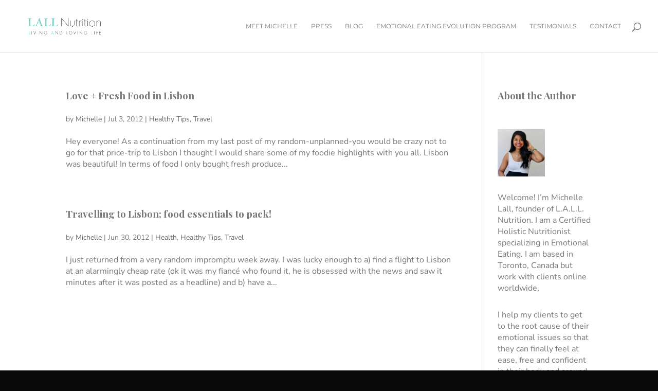

--- FILE ---
content_type: application/javascript
request_url: https://prism.app-us1.com/?a=66616022&u=https%3A%2F%2Flallnutrition.com%2Ftag%2Flisbon%2F
body_size: 122
content:
window.visitorGlobalObject=window.visitorGlobalObject||window.prismGlobalObject;window.visitorGlobalObject.setVisitorId('aa00ca08-268e-4e02-8980-d270b17ce9f4', '66616022');window.visitorGlobalObject.setWhitelistedServices('tracking', '66616022');